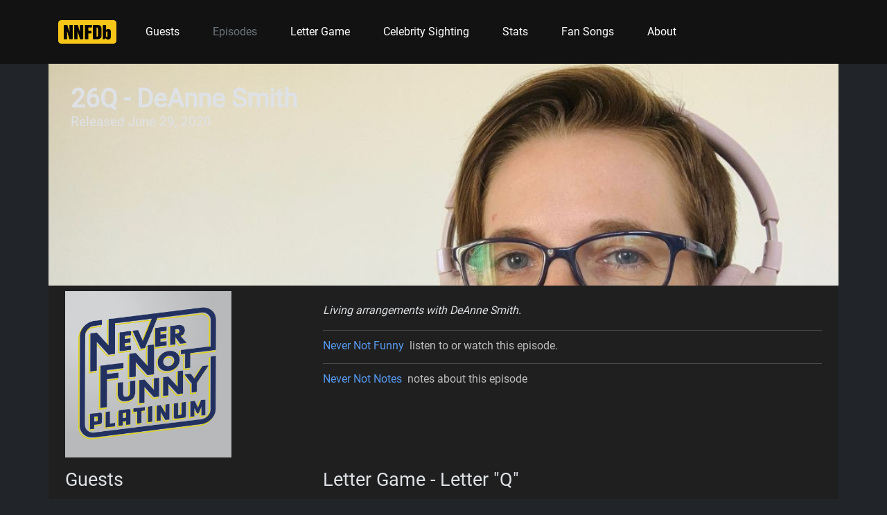

--- FILE ---
content_type: text/html; charset=utf-8
request_url: https://nevernotdb.com/26Q-DeAnne-Smith
body_size: 2338
content:

<!DOCTYPE html>

<html data-bs-theme="dark">
<head>
    <meta charset="utf-8">
    <meta http-equiv="X-UA-Compatible" content="IE=edge">
    <meta name="viewport" content="width=device-width, initial-scale=1">
    <link rel="apple-touch-icon" sizes="180x180" href="/img/favicon/apple-touch-icon.png">
<link rel="icon" type="image/png" sizes="32x32" href="/img/favicon/favicon-32x32.png">
<link rel="icon" type="image/png" sizes="16x16" href="/img/favicon/favicon-16x16.png">
<link rel="manifest" href="/img/favicon/site.webmanifest">
<link rel="mask-icon" href="/img/favicon/safari-pinned-tab.svg" color="#5bbad5">
<link rel="shortcut icon" href="/img/favicon/favicon.ico">
<meta name="msapplication-TileColor" content="#da532c">
<meta name="msapplication-config" content="~/img/favicon/browserconfig.xml">
<meta name="theme-color" content="#ffffff">


    
        <!-- Global site tag (gtag.js) - Google Analytics -->
<script async src="https://www.googletagmanager.com/gtag/js?id=G-97KR8D0E7G"></script>
<script>
  window.dataLayer = window.dataLayer || [];
  function gtag(){dataLayer.push(arguments);}
  gtag('js', new Date());

  gtag('config', 'G-97KR8D0E7G');
</script>
    
    
    <title>26Q - DeAnne Smith - NNFDb: Never Not Funny Database</title>
    
        <link rel="stylesheet" media="all" href="/assets/style-BBd8OxUg.css" />
    
    
</head>
<body>
    <main>
        <header class="p-3 bg-dark text-white">
            
            <div class="container">
                <nav class="navbar navbar-expand-lg navbar-dark bg-dark">
                    <a href="/" class="navbar-brand ">
                        <img src="/img/nnfdb-logo-flat.png" alt="Never Not Funny Database" />
                    </a>
                    <button class="navbar-toggler"
                            type="button"
                            data-bs-toggle="collapse"
                            data-bs-target="#navbars"
                            aria-controls="navbars"
                            aria-expanded="false"
                            ria-label="Toggle navigation">
                        <span class="navbar-toggler-icon"></span>
                    </button>
                    <div class="collapse navbar-collapse" id="navbars">
                        <ul class="nav col-12 col-lg-auto me-lg-auto mb-2 justify-content-center mb-md-0">
                            <li><a href="/" class="nav-link px-4 text-white">Guests</a></li>
                            <li><a href="/episodes/" class="nav-link px-4  text-secondary">Episodes</a></li>
                            <li><a class="nav-link px-4 text-white" href="/lettergame/">Letter Game</a></li>
                            <li><a class="nav-link px-4 text-white" href="/celebsighting/">Celebrity Sighting</a></li>
                            <li><a href="/stats/" class="nav-link px-4 text-white">Stats</a></li>
                            <li><a href="/songs/" class="nav-link px-4 text-white">Fan Songs</a></li>
                            <li><a href="/about/" class="nav-link px-4 text-white">About</a></li>
                        </ul>

                    </div>
                </nav>
            </div>
        </header>
        <div class="cover-container main-content-container">
            <div class="container-lg main-content">
                


<style>
    .episode-details {
        --episode-header-url: url(https://content.nevernotfunny.com/LIVE/patron/patron_audio_banner/thumb_10056_bb21eecf7dafb4937972261dcad31bd3.jpg)
    }
</style>
<div class="episode-details">
    
    <div class="episode-header">
        <div class="episode-info">
            <div class="episode-title">
                26Q - DeAnne Smith
            </div>
            <div class="episode-release">
                Released June 29, 2020
            </div>
        </div>
        
    </div>
    <div class="row my-2">
         <div class="col-lg-4">
            <div class="thumb-img2">

                <img src="https://nnfdb.blob.core.windows.net/albumart/old-platinum-silver.png" alt="26Q - DeAnne Smith" class="episode-art" />
            </div>
        </div>
     
        <div class="col-lg-8">
            <div class="description">
                Living arrangements with DeAnne Smith.
            </div>
        <ul class="metadata-list">
                <li>
                    <a href="https://www.nevernotfunny.com/26Q-DeAnne-Smith">Never Not Funny</a>
                    <span class="extra">listen to or watch this episode.</span>
                </li>
                <li>
                    <a href="http://www.nevernotnotes.com/?p=9347">Never Not Notes</a>
                    <span class="extra">notes about this episode</span>
                </li>

        </ul>
        </div>
    </div>
    <div class="row">
            <div class="col-lg-4">
                <div class="appearance-container">
                    <h1>Guests</h1>
                        <div class="appearance">
                            <div class="appearance-name">
                                <a href="/guests/deanne-smith/">DeAnne Smith</a><br />
                                <span class="appearance-type">Zoom Guest</span>
                            </div>
                        </div>
                </div>
            </div>

        <div class="col-lg-4">
            <div class="lettergame-container">
                <h1>Letter Game - Letter "Q"</h1>

                <div class="the-conn">The Conn: <a href="/guests/jimmy-pardo/">Jimmy Pardo</a> - <span class="answer">Quiet Riot</span></div>
                <div class="guesses">
                        <div class="guess ">
                            <a href="/guests/deanne-smith/">DeAnne Smith</a>                                <span>: Quicksilver Messenger Service</span>
                        </div>
                        <div class="guess ">
                            <a href="/guests/eliot-hochberg/">Eliot Hochberg</a>                                <span>: Queen</span>
                        </div>
                        <div class="guess ">
                            <a href="/guests/garon-cockrell/">Garon Cockrell</a>                                <span>: Quarterflash</span>
                        </div>
                        <div class="guess ">
                            <a href="/guests/matt-belknap/">Matt Belknap</a>                                <span>: Quarterflash</span>
                        </div>

                </div>
            </div>
        </div>
    </div>



</div>

            </div>
        </div>

    </main>

    <div class="container-lg">
        <footer class="py-3 mb-4 mt-1">
            <ul class="nav justify-content-center border-bottom pb-3 mb-3">
                <li class="nav-item"><a href="/" class="nav-link mx-2 text-muted">Guests</a></li>
                <li class="nav-item"><a href="/episodes/" class="nav-link mx-2 text-muted">Episodes</a></li>
                <li class="nav-item"><a class="nav-link mx-2 text-muted" href="/lettergame/">Letter Game</a></li>
                <li class="nav-item"><a class="nav-link mx-2 text-muted" href="/celebsighting/">Celebrity Sighting</a></li>
                <li class="nav-item"><a href="/stats/" class="nav-link mx-2 text-muted">Stats</a></li>
                <li class="nav-item"><a href="/songs/" class="nav-link mx-2 text-muted">Songs</a></li>
                <li class="nav-item"><a href="/about/" class="nav-link mx-2 text-muted">About</a></li>
            </ul>
            <p class="text-center text-muted">&copy; 2025 - Fan supported and not affiliated with <a href="https://nevernotfunny.com/">Never Not Funny, LLC</a>  </p>
        </footer>
    </div>



    
        <script defer type="module" src="/assets/main-BQ20r_nR.js"></script>
    

    

    
</body>
</html>
